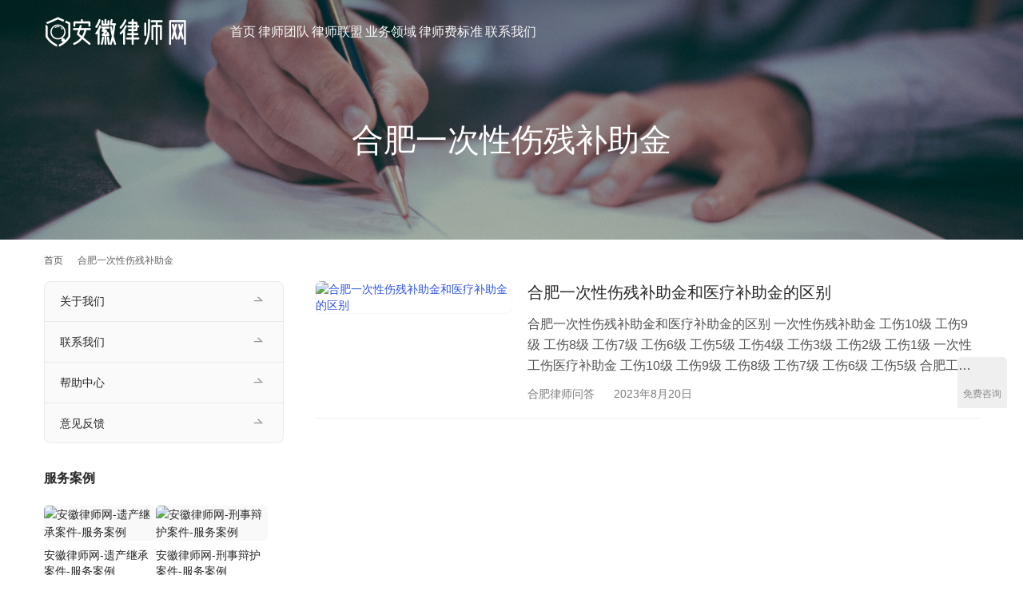

--- FILE ---
content_type: text/html; charset=UTF-8
request_url: https://www.welawcn.com/tag/hfycxscbz/
body_size: 10954
content:
<!DOCTYPE html>
<html lang="zh-Hans">
<head>
<meta charset="UTF-8">
<meta http-equiv="X-UA-Compatible" content="IE=edge,chrome=1">
<meta name="renderer" content="webkit">
<meta name="viewport" content="width=device-width,initial-scale=1,maximum-scale=5">
<meta name="format-detection" content="telephone=no">
<title>合肥一次性伤残补助金 | 安徽律师网</title>
<meta name="keywords" content="合肥一次性伤残补助金">
<meta name="description" content="合肥一次性伤残补助金">
<meta property="og:type" content="webpage">
<meta property="og:url" content="https://www.welawcn.com/tag/hfycxscbz/">
<meta property="og:site_name" content="安徽律师网">
<meta property="og:title" content="合肥一次性伤残补助金">
<meta property="og:image" content="https://www.welawcn.com/wp-content/uploads/2021/01/suoluetu.jpg">
<meta property="og:description" content="合肥一次性伤残补助金">
<meta name="applicable-device" content="pc,mobile">
<meta http-equiv="Cache-Control" content="no-transform">
<link rel="shortcut icon" href="https://www.welawcn.com/wp-content/uploads/2020/11/favicon.ico">
<!-- www.welawcn.com is managing ads with Advanced Ads 2.0.16 – https://wpadvancedads.com/ --><script id="welaw-ready">
			window.advanced_ads_ready=function(e,a){a=a||"complete";var d=function(e){return"interactive"===a?"loading"!==e:"complete"===e};d(document.readyState)?e():document.addEventListener("readystatechange",(function(a){d(a.target.readyState)&&e()}),{once:"interactive"===a})},window.advanced_ads_ready_queue=window.advanced_ads_ready_queue||[];		</script>
		<style id='wp-img-auto-sizes-contain-inline-css' type='text/css'>
img:is([sizes=auto i],[sizes^="auto," i]){contain-intrinsic-size:3000px 1500px}
/*# sourceURL=wp-img-auto-sizes-contain-inline-css */
</style>
<link rel='stylesheet' id='stylesheet-css' href='//www.welawcn.com/wp-content/uploads/wpcom/style.5.23.1.1759568062.css?ver=5.23.1' type='text/css' media='all' />
<link rel='stylesheet' id='material-icons-css' href='https://www.welawcn.com/wp-content/themes/module/themer/assets/css/material-icons.css?ver=5.23.1' type='text/css' media='all' />
<link rel='stylesheet' id='remixicon-css' href='https://www.welawcn.com/wp-content/themes/module/themer/assets/css/remixicon.css?ver=4.6.0' type='text/css' media='all' />
<link rel='stylesheet' id='font-awesome-css' href='https://www.welawcn.com/wp-content/themes/module/themer/assets/css/font-awesome.css?ver=5.23.1' type='text/css' media='all' />
<style id='wp-block-library-inline-css' type='text/css'>
:root{--wp-block-synced-color:#7a00df;--wp-block-synced-color--rgb:122,0,223;--wp-bound-block-color:var(--wp-block-synced-color);--wp-editor-canvas-background:#ddd;--wp-admin-theme-color:#007cba;--wp-admin-theme-color--rgb:0,124,186;--wp-admin-theme-color-darker-10:#006ba1;--wp-admin-theme-color-darker-10--rgb:0,107,160.5;--wp-admin-theme-color-darker-20:#005a87;--wp-admin-theme-color-darker-20--rgb:0,90,135;--wp-admin-border-width-focus:2px}@media (min-resolution:192dpi){:root{--wp-admin-border-width-focus:1.5px}}.wp-element-button{cursor:pointer}:root .has-very-light-gray-background-color{background-color:#eee}:root .has-very-dark-gray-background-color{background-color:#313131}:root .has-very-light-gray-color{color:#eee}:root .has-very-dark-gray-color{color:#313131}:root .has-vivid-green-cyan-to-vivid-cyan-blue-gradient-background{background:linear-gradient(135deg,#00d084,#0693e3)}:root .has-purple-crush-gradient-background{background:linear-gradient(135deg,#34e2e4,#4721fb 50%,#ab1dfe)}:root .has-hazy-dawn-gradient-background{background:linear-gradient(135deg,#faaca8,#dad0ec)}:root .has-subdued-olive-gradient-background{background:linear-gradient(135deg,#fafae1,#67a671)}:root .has-atomic-cream-gradient-background{background:linear-gradient(135deg,#fdd79a,#004a59)}:root .has-nightshade-gradient-background{background:linear-gradient(135deg,#330968,#31cdcf)}:root .has-midnight-gradient-background{background:linear-gradient(135deg,#020381,#2874fc)}:root{--wp--preset--font-size--normal:16px;--wp--preset--font-size--huge:42px}.has-regular-font-size{font-size:1em}.has-larger-font-size{font-size:2.625em}.has-normal-font-size{font-size:var(--wp--preset--font-size--normal)}.has-huge-font-size{font-size:var(--wp--preset--font-size--huge)}.has-text-align-center{text-align:center}.has-text-align-left{text-align:left}.has-text-align-right{text-align:right}.has-fit-text{white-space:nowrap!important}#end-resizable-editor-section{display:none}.aligncenter{clear:both}.items-justified-left{justify-content:flex-start}.items-justified-center{justify-content:center}.items-justified-right{justify-content:flex-end}.items-justified-space-between{justify-content:space-between}.screen-reader-text{border:0;clip-path:inset(50%);height:1px;margin:-1px;overflow:hidden;padding:0;position:absolute;width:1px;word-wrap:normal!important}.screen-reader-text:focus{background-color:#ddd;clip-path:none;color:#444;display:block;font-size:1em;height:auto;left:5px;line-height:normal;padding:15px 23px 14px;text-decoration:none;top:5px;width:auto;z-index:100000}html :where(.has-border-color){border-style:solid}html :where([style*=border-top-color]){border-top-style:solid}html :where([style*=border-right-color]){border-right-style:solid}html :where([style*=border-bottom-color]){border-bottom-style:solid}html :where([style*=border-left-color]){border-left-style:solid}html :where([style*=border-width]){border-style:solid}html :where([style*=border-top-width]){border-top-style:solid}html :where([style*=border-right-width]){border-right-style:solid}html :where([style*=border-bottom-width]){border-bottom-style:solid}html :where([style*=border-left-width]){border-left-style:solid}html :where(img[class*=wp-image-]){height:auto;max-width:100%}:where(figure){margin:0 0 1em}html :where(.is-position-sticky){--wp-admin--admin-bar--position-offset:var(--wp-admin--admin-bar--height,0px)}@media screen and (max-width:600px){html :where(.is-position-sticky){--wp-admin--admin-bar--position-offset:0px}}

/*# sourceURL=wp-block-library-inline-css */
</style><link rel='stylesheet' id='wc-blocks-style-css' href='https://www.welawcn.com/wp-content/plugins/woocommerce/assets/client/blocks/wc-blocks.css?ver=wc-10.4.3' type='text/css' media='all' />
<style id='global-styles-inline-css' type='text/css'>
:root{--wp--preset--aspect-ratio--square: 1;--wp--preset--aspect-ratio--4-3: 4/3;--wp--preset--aspect-ratio--3-4: 3/4;--wp--preset--aspect-ratio--3-2: 3/2;--wp--preset--aspect-ratio--2-3: 2/3;--wp--preset--aspect-ratio--16-9: 16/9;--wp--preset--aspect-ratio--9-16: 9/16;--wp--preset--color--black: #000000;--wp--preset--color--cyan-bluish-gray: #abb8c3;--wp--preset--color--white: #ffffff;--wp--preset--color--pale-pink: #f78da7;--wp--preset--color--vivid-red: #cf2e2e;--wp--preset--color--luminous-vivid-orange: #ff6900;--wp--preset--color--luminous-vivid-amber: #fcb900;--wp--preset--color--light-green-cyan: #7bdcb5;--wp--preset--color--vivid-green-cyan: #00d084;--wp--preset--color--pale-cyan-blue: #8ed1fc;--wp--preset--color--vivid-cyan-blue: #0693e3;--wp--preset--color--vivid-purple: #9b51e0;--wp--preset--gradient--vivid-cyan-blue-to-vivid-purple: linear-gradient(135deg,rgb(6,147,227) 0%,rgb(155,81,224) 100%);--wp--preset--gradient--light-green-cyan-to-vivid-green-cyan: linear-gradient(135deg,rgb(122,220,180) 0%,rgb(0,208,130) 100%);--wp--preset--gradient--luminous-vivid-amber-to-luminous-vivid-orange: linear-gradient(135deg,rgb(252,185,0) 0%,rgb(255,105,0) 100%);--wp--preset--gradient--luminous-vivid-orange-to-vivid-red: linear-gradient(135deg,rgb(255,105,0) 0%,rgb(207,46,46) 100%);--wp--preset--gradient--very-light-gray-to-cyan-bluish-gray: linear-gradient(135deg,rgb(238,238,238) 0%,rgb(169,184,195) 100%);--wp--preset--gradient--cool-to-warm-spectrum: linear-gradient(135deg,rgb(74,234,220) 0%,rgb(151,120,209) 20%,rgb(207,42,186) 40%,rgb(238,44,130) 60%,rgb(251,105,98) 80%,rgb(254,248,76) 100%);--wp--preset--gradient--blush-light-purple: linear-gradient(135deg,rgb(255,206,236) 0%,rgb(152,150,240) 100%);--wp--preset--gradient--blush-bordeaux: linear-gradient(135deg,rgb(254,205,165) 0%,rgb(254,45,45) 50%,rgb(107,0,62) 100%);--wp--preset--gradient--luminous-dusk: linear-gradient(135deg,rgb(255,203,112) 0%,rgb(199,81,192) 50%,rgb(65,88,208) 100%);--wp--preset--gradient--pale-ocean: linear-gradient(135deg,rgb(255,245,203) 0%,rgb(182,227,212) 50%,rgb(51,167,181) 100%);--wp--preset--gradient--electric-grass: linear-gradient(135deg,rgb(202,248,128) 0%,rgb(113,206,126) 100%);--wp--preset--gradient--midnight: linear-gradient(135deg,rgb(2,3,129) 0%,rgb(40,116,252) 100%);--wp--preset--font-size--small: 13px;--wp--preset--font-size--medium: 20px;--wp--preset--font-size--large: 36px;--wp--preset--font-size--x-large: 42px;--wp--preset--spacing--20: 0.44rem;--wp--preset--spacing--30: 0.67rem;--wp--preset--spacing--40: 1rem;--wp--preset--spacing--50: 1.5rem;--wp--preset--spacing--60: 2.25rem;--wp--preset--spacing--70: 3.38rem;--wp--preset--spacing--80: 5.06rem;--wp--preset--shadow--natural: 6px 6px 9px rgba(0, 0, 0, 0.2);--wp--preset--shadow--deep: 12px 12px 50px rgba(0, 0, 0, 0.4);--wp--preset--shadow--sharp: 6px 6px 0px rgba(0, 0, 0, 0.2);--wp--preset--shadow--outlined: 6px 6px 0px -3px rgb(255, 255, 255), 6px 6px rgb(0, 0, 0);--wp--preset--shadow--crisp: 6px 6px 0px rgb(0, 0, 0);}:where(.is-layout-flex){gap: 0.5em;}:where(.is-layout-grid){gap: 0.5em;}body .is-layout-flex{display: flex;}.is-layout-flex{flex-wrap: wrap;align-items: center;}.is-layout-flex > :is(*, div){margin: 0;}body .is-layout-grid{display: grid;}.is-layout-grid > :is(*, div){margin: 0;}:where(.wp-block-columns.is-layout-flex){gap: 2em;}:where(.wp-block-columns.is-layout-grid){gap: 2em;}:where(.wp-block-post-template.is-layout-flex){gap: 1.25em;}:where(.wp-block-post-template.is-layout-grid){gap: 1.25em;}.has-black-color{color: var(--wp--preset--color--black) !important;}.has-cyan-bluish-gray-color{color: var(--wp--preset--color--cyan-bluish-gray) !important;}.has-white-color{color: var(--wp--preset--color--white) !important;}.has-pale-pink-color{color: var(--wp--preset--color--pale-pink) !important;}.has-vivid-red-color{color: var(--wp--preset--color--vivid-red) !important;}.has-luminous-vivid-orange-color{color: var(--wp--preset--color--luminous-vivid-orange) !important;}.has-luminous-vivid-amber-color{color: var(--wp--preset--color--luminous-vivid-amber) !important;}.has-light-green-cyan-color{color: var(--wp--preset--color--light-green-cyan) !important;}.has-vivid-green-cyan-color{color: var(--wp--preset--color--vivid-green-cyan) !important;}.has-pale-cyan-blue-color{color: var(--wp--preset--color--pale-cyan-blue) !important;}.has-vivid-cyan-blue-color{color: var(--wp--preset--color--vivid-cyan-blue) !important;}.has-vivid-purple-color{color: var(--wp--preset--color--vivid-purple) !important;}.has-black-background-color{background-color: var(--wp--preset--color--black) !important;}.has-cyan-bluish-gray-background-color{background-color: var(--wp--preset--color--cyan-bluish-gray) !important;}.has-white-background-color{background-color: var(--wp--preset--color--white) !important;}.has-pale-pink-background-color{background-color: var(--wp--preset--color--pale-pink) !important;}.has-vivid-red-background-color{background-color: var(--wp--preset--color--vivid-red) !important;}.has-luminous-vivid-orange-background-color{background-color: var(--wp--preset--color--luminous-vivid-orange) !important;}.has-luminous-vivid-amber-background-color{background-color: var(--wp--preset--color--luminous-vivid-amber) !important;}.has-light-green-cyan-background-color{background-color: var(--wp--preset--color--light-green-cyan) !important;}.has-vivid-green-cyan-background-color{background-color: var(--wp--preset--color--vivid-green-cyan) !important;}.has-pale-cyan-blue-background-color{background-color: var(--wp--preset--color--pale-cyan-blue) !important;}.has-vivid-cyan-blue-background-color{background-color: var(--wp--preset--color--vivid-cyan-blue) !important;}.has-vivid-purple-background-color{background-color: var(--wp--preset--color--vivid-purple) !important;}.has-black-border-color{border-color: var(--wp--preset--color--black) !important;}.has-cyan-bluish-gray-border-color{border-color: var(--wp--preset--color--cyan-bluish-gray) !important;}.has-white-border-color{border-color: var(--wp--preset--color--white) !important;}.has-pale-pink-border-color{border-color: var(--wp--preset--color--pale-pink) !important;}.has-vivid-red-border-color{border-color: var(--wp--preset--color--vivid-red) !important;}.has-luminous-vivid-orange-border-color{border-color: var(--wp--preset--color--luminous-vivid-orange) !important;}.has-luminous-vivid-amber-border-color{border-color: var(--wp--preset--color--luminous-vivid-amber) !important;}.has-light-green-cyan-border-color{border-color: var(--wp--preset--color--light-green-cyan) !important;}.has-vivid-green-cyan-border-color{border-color: var(--wp--preset--color--vivid-green-cyan) !important;}.has-pale-cyan-blue-border-color{border-color: var(--wp--preset--color--pale-cyan-blue) !important;}.has-vivid-cyan-blue-border-color{border-color: var(--wp--preset--color--vivid-cyan-blue) !important;}.has-vivid-purple-border-color{border-color: var(--wp--preset--color--vivid-purple) !important;}.has-vivid-cyan-blue-to-vivid-purple-gradient-background{background: var(--wp--preset--gradient--vivid-cyan-blue-to-vivid-purple) !important;}.has-light-green-cyan-to-vivid-green-cyan-gradient-background{background: var(--wp--preset--gradient--light-green-cyan-to-vivid-green-cyan) !important;}.has-luminous-vivid-amber-to-luminous-vivid-orange-gradient-background{background: var(--wp--preset--gradient--luminous-vivid-amber-to-luminous-vivid-orange) !important;}.has-luminous-vivid-orange-to-vivid-red-gradient-background{background: var(--wp--preset--gradient--luminous-vivid-orange-to-vivid-red) !important;}.has-very-light-gray-to-cyan-bluish-gray-gradient-background{background: var(--wp--preset--gradient--very-light-gray-to-cyan-bluish-gray) !important;}.has-cool-to-warm-spectrum-gradient-background{background: var(--wp--preset--gradient--cool-to-warm-spectrum) !important;}.has-blush-light-purple-gradient-background{background: var(--wp--preset--gradient--blush-light-purple) !important;}.has-blush-bordeaux-gradient-background{background: var(--wp--preset--gradient--blush-bordeaux) !important;}.has-luminous-dusk-gradient-background{background: var(--wp--preset--gradient--luminous-dusk) !important;}.has-pale-ocean-gradient-background{background: var(--wp--preset--gradient--pale-ocean) !important;}.has-electric-grass-gradient-background{background: var(--wp--preset--gradient--electric-grass) !important;}.has-midnight-gradient-background{background: var(--wp--preset--gradient--midnight) !important;}.has-small-font-size{font-size: var(--wp--preset--font-size--small) !important;}.has-medium-font-size{font-size: var(--wp--preset--font-size--medium) !important;}.has-large-font-size{font-size: var(--wp--preset--font-size--large) !important;}.has-x-large-font-size{font-size: var(--wp--preset--font-size--x-large) !important;}
/*# sourceURL=global-styles-inline-css */
</style>

<style id='classic-theme-styles-inline-css' type='text/css'>
/*! This file is auto-generated */
.wp-block-button__link{color:#fff;background-color:#32373c;border-radius:9999px;box-shadow:none;text-decoration:none;padding:calc(.667em + 2px) calc(1.333em + 2px);font-size:1.125em}.wp-block-file__button{background:#32373c;color:#fff;text-decoration:none}
/*# sourceURL=/wp-includes/css/classic-themes.min.css */
</style>
<link rel='stylesheet' id='woocommerce-smallscreen-css' href='https://www.welawcn.com/wp-content/themes/module/css/woocommerce-smallscreen.css?ver=10.4.3' type='text/css' media='only screen and (max-width: 768px)' />
<link rel='stylesheet' id='woocommerce-general-css' href='https://www.welawcn.com/wp-content/themes/module/css/woocommerce.css?ver=10.4.3' type='text/css' media='all' />
<style id='woocommerce-inline-inline-css' type='text/css'>
.woocommerce form .form-row .required { visibility: visible; }
/*# sourceURL=woocommerce-inline-inline-css */
</style>
<link rel='stylesheet' id='tablepress-default-css' href='https://www.welawcn.com/wp-content/plugins/tablepress/css/build/default.css?ver=3.2.6' type='text/css' media='all' />
<link rel='stylesheet' id='QAPress-css' href='https://www.welawcn.com/wp-content/plugins/qapress/css/style.css?ver=4.11.0' type='text/css' media='all' />
<style id='QAPress-inline-css' type='text/css'>
:root{--qa-color: #2F54EB;--qa-hover: #2F54EB;}
/*# sourceURL=QAPress-inline-css */
</style>
<script type="text/javascript" src="https://www.welawcn.com/wp-includes/js/jquery/jquery.min.js?ver=3.7.1" id="jquery-core-js"></script>
<script type="text/javascript" src="https://www.welawcn.com/wp-includes/js/jquery/jquery-migrate.min.js?ver=3.4.1" id="jquery-migrate-js"></script>
<script type="text/javascript" src="https://www.welawcn.com/wp-content/plugins/woocommerce/assets/js/jquery-blockui/jquery.blockUI.min.js?ver=2.7.0-wc.10.4.3" id="wc-jquery-blockui-js" defer="defer" data-wp-strategy="defer"></script>
<script type="text/javascript" id="wc-add-to-cart-js-extra">
/* <![CDATA[ */
var wc_add_to_cart_params = {"ajax_url":"/wp-admin/admin-ajax.php","wc_ajax_url":"/?wc-ajax=%%endpoint%%","i18n_view_cart":"\u67e5\u770b\u8d2d\u7269\u8f66","cart_url":"https://www.welawcn.com/cart/","is_cart":"","cart_redirect_after_add":"no"};
//# sourceURL=wc-add-to-cart-js-extra
/* ]]> */
</script>
<script type="text/javascript" src="https://www.welawcn.com/wp-content/plugins/woocommerce/assets/js/frontend/add-to-cart.min.js?ver=10.4.3" id="wc-add-to-cart-js" defer="defer" data-wp-strategy="defer"></script>
<script type="text/javascript" src="https://www.welawcn.com/wp-content/plugins/woocommerce/assets/js/js-cookie/js.cookie.min.js?ver=2.1.4-wc.10.4.3" id="wc-js-cookie-js" defer="defer" data-wp-strategy="defer"></script>
<script type="text/javascript" id="woocommerce-js-extra">
/* <![CDATA[ */
var woocommerce_params = {"ajax_url":"/wp-admin/admin-ajax.php","wc_ajax_url":"/?wc-ajax=%%endpoint%%","i18n_password_show":"\u663e\u793a\u5bc6\u7801","i18n_password_hide":"\u9690\u85cf\u5bc6\u7801"};
//# sourceURL=woocommerce-js-extra
/* ]]> */
</script>
<script type="text/javascript" src="https://www.welawcn.com/wp-content/plugins/woocommerce/assets/js/frontend/woocommerce.min.js?ver=10.4.3" id="woocommerce-js" defer="defer" data-wp-strategy="defer"></script>
<link rel="EditURI" type="application/rsd+xml" title="RSD" href="https://www.welawcn.com/xmlrpc.php?rsd" />
	<noscript><style>.woocommerce-product-gallery{ opacity: 1 !important; }</style></noscript>
	<link rel="icon" href="https://www.welawcn.com/wp-content/uploads/2020/11/favicon.ico" sizes="32x32" />
<link rel="icon" href="https://www.welawcn.com/wp-content/uploads/2020/11/favicon.ico" sizes="192x192" />
<link rel="apple-touch-icon" href="https://www.welawcn.com/wp-content/uploads/2020/11/favicon.ico" />
<meta name="msapplication-TileImage" content="https://www.welawcn.com/wp-content/uploads/2020/11/favicon.ico" />
<!--[if lte IE 11]><script src="https://www.welawcn.com/wp-content/themes/module/js/update.js"></script><![endif]-->
</head>
<body data-rsssl=1 class="archive tag tag-hfycxscbz tag-1377 wp-theme-module theme-module woocommerce-no-js lang-cn  header-fixed abs menu-white better-logo">
<header id="header" class="header">
    <div class="container header-wrap">
        <div class="navbar-header">
                        <div class="logo">
                <a href="https://www.welawcn.com/" rel="home"><img src="https://www.welawcn.com/wp-content/uploads/2021/03/logo.png" alt="安徽律师网"></a>
            </div>
            <button type="button" class="navbar-toggle collapsed" data-toggle="collapse" data-target=".navbar-menu">
                <span class="icon-bar icon-bar-1"></span>
                <span class="icon-bar icon-bar-2"></span>
                <span class="icon-bar icon-bar-3"></span>
            </button>
        </div>

        <nav class="collapse navbar-collapse navbar-menu mobile-style-0">
            <ul id="menu-module-6-menu" class="nav navbar-nav main-menu wpcom-adv-menu menu-hover-style-1"><li class="menu-item menu-item-has-image"><a href="/"><i class="wpcom-icon ri-home-heart-fill menu-item-icon"></i>首页</a></li>
<li class="menu-item menu-item-has-image dropdown"><a href="https://www.welawcn.com/lawyer/" class="dropdown-toggle"><i class="wpcom-icon ri-team-fill menu-item-icon"></i>律师团队</a>
<ul class="dropdown-menu menu-item-wrap menu-item-col-2">
	<li class="menu-item menu-item-has-image"><a target="_blank" href="https://www.welawcn.com/rongyu/"><i class="wpcom-icon fa fa-flag menu-item-icon"></i>律师荣誉</a></li>
	<li class="menu-item menu-item-has-image"><a target="_blank" href="https://www.welawcn.com/wenwen/"><i class="wpcom-icon fa fa-comments menu-item-icon"></i>在线咨询</a></li>
</ul>
</li>
<li class="menu-item menu-item-has-image"><a href="https://www.welawcn.com/anhui-lawyers/"><i class="wpcom-icon ri-steam-fill menu-item-icon"></i>律师联盟</a></li>
<li class="menu-item menu-item-style menu-item-style-1 menu-item-has-image dropdown"><a href="https://www.welawcn.com/list/" class="dropdown-toggle"><i class="wpcom-icon ri-auction-fill menu-item-icon"></i>业务领域</a>
<ul class="dropdown-menu menu-item-wrap menu-item-col-5">
	<li class="menu-item"><a href="https://www.welawcn.com/xb/">刑事律师</a></li>
	<li class="menu-item"><a href="https://www.welawcn.com/lh/">婚姻纠纷</a></li>
	<li class="menu-item"><a href="https://www.welawcn.com/yl/">医疗事故</a></li>
	<li class="menu-item"><a href="https://www.welawcn.com/gs/">劳动工伤</a></li>
	<li class="menu-item"><a href="https://www.welawcn.com/fg/">法律顾问</a></li>
	<li class="menu-item"><a href="https://www.welawcn.com/fs/">非诉业务</a></li>
	<li class="menu-item"><a href="https://www.welawcn.com/xz/">行政诉讼</a></li>
	<li class="menu-item"><a href="https://www.welawcn.com/zw/">债权债务</a></li>
	<li class="menu-item"><a href="https://www.welawcn.com/cq/">征地拆迁</a></li>
	<li class="menu-item"><a href="https://www.welawcn.com/js/">建设工程</a></li>
	<li class="menu-item"><a href="https://www.welawcn.com/jj/">经济合同</a></li>
	<li class="menu-item"><a href="https://www.welawcn.com/gq/">公司股权</a></li>
	<li class="menu-item"><a href="https://www.welawcn.com/zc/">知识产权</a></li>
	<li class="menu-item"><a href="https://www.welawcn.com/fc/">房产纠纷</a></li>
	<li class="menu-item"><a href="https://www.welawcn.com/yc/">遗产继承</a></li>
</ul>
</li>
<li class="menu-item menu-item-has-image"><a href="https://www.welawcn.com/lvshifei/"><i class="wpcom-icon ri-money-cny-box-fill menu-item-icon"></i>律师费标准</a></li>
<li class="menu-item menu-item-has-image dropdown"><a href="https://www.welawcn.com/contact/" class="dropdown-toggle"><i class="wpcom-icon ri-phone-fill menu-item-icon"></i>联系我们</a>
<ul class="dropdown-menu menu-item-wrap">
	<li class="menu-item"><a href="https://www.welawcn.com/about/">关于我们</a></li>
</ul>
</li>
</ul><!-- /.navbar-collapse -->

            <div class="navbar-action">
                                    <div class="search-index">
                        <a class="search-icon" href="javascript:;" aria-label="搜索"><i class="wpcom-icon wi"><svg aria-hidden="true"><use xlink:href="#wi-search"></use></svg></i></a>
                        <form class="search-form" action="https://www.welawcn.com/" method="get" role="search">
    <input type="text" class="keyword" name="s" maxlength="100" placeholder="输入关键词搜索..." value="">
    <button type="submit" class="submit" aria-label="Search"><i class="wpcom-icon wi"><svg aria-hidden="true"><use xlink:href="#wi-search"></use></svg></i></button>
</form>                    </div><!-- /.search-index -->
                                
                            </div>
        </nav>
    </div><!-- /.container -->
</header>
<div id="wrap">
<div class="banner banner-style-2">
    <img class="banner-img" src="https://www.welawcn.com/wp-content/uploads/2021/04/2021042213495049.jpg" alt="banner">
            <div class="banner-content">
            <div class="container">
                <h1 class="banner-title">合肥一次性伤残补助金</h1>                            </div>
        </div>
    </div>
    <div class="container wrap">
        <ol class="breadcrumb" vocab="https://schema.org/" typeof="BreadcrumbList"><li class="home" property="itemListElement" typeof="ListItem"><a href="https://www.welawcn.com" property="item" typeof="WebPage"><span property="name" class="hide">安徽律师网</span>首页</a><meta property="position" content="1"></li><li class="active" property="itemListElement" typeof="ListItem"><i class="wpcom-icon wi"><svg aria-hidden="true"><use xlink:href="#wi-arrow-right-3"></use></svg></i><a href="https://www.welawcn.com/tag/hfycxscbz/" property="item" typeof="WebPage"><span property="name">合肥一次性伤残补助金</span></a><meta property="position" content="2"></li></ol>        <main class="main">
                                        <ul class="post-loop post-loop-default cols-1">
                                            <li class="post-item">
            <div class="item-img">
            <a href="https://www.welawcn.com/hefeilaw/38113.html" title="合肥一次性伤残补助金和医疗补助金的区别" target="_blank" rel="bookmark">
                <img width="480" height="320" src="https://www.welawcn.com/wp-content/themes/module/themer/assets/images/lazy.png" class="attachment-default size-default wp-post-image j-lazy" alt="合肥一次性伤残补助金和医疗补助金的区别" decoding="async" data-original="https://www.welawcn.com/wp-content/uploads/2022/06/2022061206121433-480x320.jpg" />            </a>
        </div>
        <div class="item-content">
        <h2 class="item-title">
            <a href="https://www.welawcn.com/hefeilaw/38113.html" target="_blank" rel="bookmark">
                合肥一次性伤残补助金和医疗补助金的区别            </a>
        </h2>
        <div class="item-excerpt">
            <p>合肥一次性伤残补助金和医疗补助金的区别 一次性伤残补助金 工伤10级 工伤9级 工伤8级 工伤7级 工伤6级 工伤5级 工伤4级 工伤3级 工伤2级 工伤1级 一次性工伤医疗补助金 工伤10级 工伤9级 工伤8级 工伤7级 工伤6级 工伤5级 合肥工伤1-10级列表</p>
        </div>
        <div class="item-meta">
            <a href="https://www.welawcn.com/hefeilaw/" rel="category tag">合肥律师问答</a>            <span class="item-meta-li date">2023年8月20日</span>
        </div>
    </div>
</li>                                    </ul>
                                    </main>
            <aside class="sidebar sidebar-on-left">
        <div class="widget widget_nav_menu"><div class="menu-%e5%85%b3%e4%ba%8e-container"><ul id="menu-%e5%85%b3%e4%ba%8e" class="menu menu-hover-style-1"><li id="menu-item-703" class="menu-item menu-item-703"><a href="https://www.welawcn.com/about/">关于我们</a></li>
<li id="menu-item-704" class="menu-item menu-item-704"><a href="https://www.welawcn.com/contact/">联系我们</a></li>
<li id="menu-item-1499" class="menu-item menu-item-1499"><a href="https://www.welawcn.com/help/">帮助中心</a></li>
<li id="menu-item-1505" class="menu-item menu-item-1505"><a href="https://www.welawcn.com/feedback/">意见反馈</a></li>
</ul></div></div><div class="widget widget_lastest_products"><h3 class="widget-title"><span>服务案例</span></h3>                <ul class="p-list row">
                                            <li class="col-xs-12 col-md-12 p-item">
                            <div class="p-item-wrap">
                                <a class="thumb" href="https://www.welawcn.com/case/11284.html">
                                    <img width="480" height="320" src="https://www.welawcn.com/wp-content/themes/module/themer/assets/images/lazy.png" class="attachment-post-thumbnail size-post-thumbnail wp-post-image j-lazy" alt="安徽律师网-遗产继承案件-服务案例" decoding="async" data-original="https://www.welawcn.com/wp-content/uploads/2016/12/cowomen-1483244-unsplash-480x320.jpg" />                                </a>
                                <h4 class="title">
                                    <a href="https://www.welawcn.com/case/11284.html" title="安徽律师网-遗产继承案件-服务案例">
                                        安徽律师网-遗产继承案件-服务案例                                    </a>
                                </h4>
                            </div>
                        </li>
                                            <li class="col-xs-12 col-md-12 p-item">
                            <div class="p-item-wrap">
                                <a class="thumb" href="https://www.welawcn.com/case/596.html">
                                    <img width="480" height="320" src="https://www.welawcn.com/wp-content/themes/module/themer/assets/images/lazy.png" class="attachment-post-thumbnail size-post-thumbnail wp-post-image j-lazy" alt="安徽律师网-刑事辩护案件-服务案例" decoding="async" data-original="https://www.welawcn.com/wp-content/uploads/2016/12/cowomen-1483244-unsplash-480x320.jpg" />                                </a>
                                <h4 class="title">
                                    <a href="https://www.welawcn.com/case/596.html" title="安徽律师网-刑事辩护案件-服务案例">
                                        安徽律师网-刑事辩护案件-服务案例                                    </a>
                                </h4>
                            </div>
                        </li>
                                            <li class="col-xs-12 col-md-12 p-item">
                            <div class="p-item-wrap">
                                <a class="thumb" href="https://www.welawcn.com/case/595.html">
                                    <img width="480" height="320" src="https://www.welawcn.com/wp-content/themes/module/themer/assets/images/lazy.png" class="attachment-post-thumbnail size-post-thumbnail wp-post-image j-lazy" alt="安徽律师网-婚姻纠纷案件-服务案例" decoding="async" data-original="https://www.welawcn.com/wp-content/uploads/2016/12/marek-levak-1591308-unsplash-480x320.jpg" />                                </a>
                                <h4 class="title">
                                    <a href="https://www.welawcn.com/case/595.html" title="安徽律师网-婚姻纠纷案件-服务案例">
                                        安徽律师网-婚姻纠纷案件-服务案例                                    </a>
                                </h4>
                            </div>
                        </li>
                                            <li class="col-xs-12 col-md-12 p-item">
                            <div class="p-item-wrap">
                                <a class="thumb" href="https://www.welawcn.com/case/83.html">
                                    <img width="480" height="320" src="https://www.welawcn.com/wp-content/themes/module/themer/assets/images/lazy.png" class="attachment-post-thumbnail size-post-thumbnail wp-post-image j-lazy" alt="安徽律师网-医疗事故案件-服务案例" decoding="async" data-original="https://www.welawcn.com/wp-content/uploads/2016/12/andrew-neel-609842-unsplash-480x320.jpg" />                                </a>
                                <h4 class="title">
                                    <a href="https://www.welawcn.com/case/83.html" title="安徽律师网-医疗事故案件-服务案例">
                                        安徽律师网-医疗事故案件-服务案例                                    </a>
                                </h4>
                            </div>
                        </li>
                                            <li class="col-xs-12 col-md-12 p-item">
                            <div class="p-item-wrap">
                                <a class="thumb" href="https://www.welawcn.com/case/594.html">
                                    <img width="480" height="320" src="https://www.welawcn.com/wp-content/themes/module/themer/assets/images/lazy.png" class="attachment-post-thumbnail size-post-thumbnail wp-post-image j-lazy" alt="安徽律师网-劳动工伤案件-服务案例" decoding="async" data-original="https://www.welawcn.com/wp-content/uploads/2016/12/jonathan-francisca-1490967-unsplash-480x320.jpg" />                                </a>
                                <h4 class="title">
                                    <a href="https://www.welawcn.com/case/594.html" title="安徽律师网-劳动工伤案件-服务案例">
                                        安徽律师网-劳动工伤案件-服务案例                                    </a>
                                </h4>
                            </div>
                        </li>
                                            <li class="col-xs-12 col-md-12 p-item">
                            <div class="p-item-wrap">
                                <a class="thumb" href="https://www.welawcn.com/case/593.html">
                                    <img width="480" height="320" src="https://www.welawcn.com/wp-content/themes/module/themer/assets/images/lazy.png" class="attachment-post-thumbnail size-post-thumbnail wp-post-image j-lazy" alt="安徽律师网-法律顾问案件-服务案例" decoding="async" data-original="https://www.welawcn.com/wp-content/uploads/2016/12/austin-distel-1517505-unsplash-480x320.jpg" />                                </a>
                                <h4 class="title">
                                    <a href="https://www.welawcn.com/case/593.html" title="安徽律师网-法律顾问案件-服务案例">
                                        安徽律师网-法律顾问案件-服务案例                                    </a>
                                </h4>
                            </div>
                        </li>
                                    </ul>
            </div><div class="widget widget_lastest_news"><h3 class="widget-title"><span>最新法律问答</span></h3>                <ul class="orderby-rand">
                                            <li><a href="https://www.welawcn.com/wenda/5514.html" title="合肥包河区法院知名律师有哪些">合肥包河区法院知名律师有哪些</a></li>
                                            <li><a href="https://www.welawcn.com/wenda/162.html" title="合肥打官司厉害的律师">合肥打官司厉害的律师</a></li>
                                            <li><a href="https://www.welawcn.com/wenda/2410.html" title="合肥滨湖刑事律师事务所在哪？">合肥滨湖刑事律师事务所在哪？</a></li>
                                            <li><a href="https://www.welawcn.com/wenda/8265.html" title="合肥律师法律咨询费用多少">合肥律师法律咨询费用多少</a></li>
                                            <li><a href="https://www.welawcn.com/wenda/108.html" title="打医疗官司的律师费用需要多少？">打医疗官司的律师费用需要多少？</a></li>
                                            <li><a href="https://www.welawcn.com/wenda/18309.html" title="肥东县法律咨询律师费用多少">肥东县法律咨询律师费用多少</a></li>
                                    </ul>
            </div>    </aside>
    </div>
</div>
<footer class="footer width-footer-bar">
    <div class="container">
                    <div class="footer-widget row hidden-xs">
                <div id="nav_menu-5" class="col-md-4 col-sm-8 hidden-xs widget widget_nav_menu"><h3 class="widget-title">热门咨询分类</h3><div class="menu-hotlist-container"><ul id="menu-hotlist" class="menu menu-hover-style-1"><li id="menu-item-769" class="menu-item menu-item-769"><a href="https://www.welawcn.com/xb/">刑事辩护</a></li>
<li id="menu-item-770" class="menu-item menu-item-770"><a href="https://www.welawcn.com/js/">建设工程</a></li>
<li id="menu-item-771" class="menu-item menu-item-771"><a href="https://www.welawcn.com/cq/">征地拆迁</a></li>
<li id="menu-item-772" class="menu-item menu-item-772"><a href="https://www.welawcn.com/lh/">婚姻纠纷</a></li>
<li id="menu-item-773" class="menu-item menu-item-773"><a href="https://www.welawcn.com/fc/">房产纠纷</a></li>
<li id="menu-item-774" class="menu-item menu-item-774"><a href="https://www.welawcn.com/zc/">知识产权</a></li>
<li id="menu-item-783" class="menu-item menu-item-783"><a href="https://www.welawcn.com/list/">查看更多</a></li>
</ul></div></div><div id="nav_menu-3" class="col-md-4 col-sm-8 hidden-xs widget widget_nav_menu"><h3 class="widget-title">律师联盟</h3><div class="menu-%e5%be%8b%e5%b8%88%e8%81%94%e7%9b%9f-container"><ul id="menu-%e5%be%8b%e5%b8%88%e8%81%94%e7%9b%9f" class="menu menu-hover-style-1"><li id="menu-item-706" class="menu-item menu-item-706"><a href="https://www.welawcn.com/bengbu/">蚌埠律师</a></li>
<li id="menu-item-708" class="menu-item menu-item-708"><a href="https://www.welawcn.com/wuhu/">芜湖律师</a></li>
<li id="menu-item-709" class="menu-item menu-item-709"><a href="https://www.welawcn.com/huangshan/">黄山律师</a></li>
<li id="menu-item-710" class="menu-item menu-item-710"><a href="https://www.welawcn.com/maanshan/">马鞍山律师</a></li>
<li id="menu-item-711" class="menu-item menu-item-711"><a href="https://www.welawcn.com/xuancheng/">宣城律师</a></li>
<li id="menu-item-712" class="menu-item menu-item-712"><a href="https://www.welawcn.com/anqing/">安庆律师</a></li>
<li id="menu-item-714" class="menu-item menu-item-714"><a href="https://www.welawcn.com/fuyang/">阜阳律师</a></li>
</ul></div></div><div id="nav_menu-2" class="col-md-4 col-sm-8 hidden-xs widget widget_nav_menu"><h3 class="widget-title">关于我们</h3><div class="menu-%e5%85%b3%e4%ba%8e-container"><ul id="menu-%e5%85%b3%e4%ba%8e-1" class="menu menu-hover-style-1"><li class="menu-item menu-item-703"><a href="https://www.welawcn.com/about/">关于我们</a></li>
<li class="menu-item menu-item-704"><a href="https://www.welawcn.com/contact/">联系我们</a></li>
<li class="menu-item menu-item-1499"><a href="https://www.welawcn.com/help/">帮助中心</a></li>
<li class="menu-item menu-item-1505"><a href="https://www.welawcn.com/feedback/">意见反馈</a></li>
</ul></div></div><div id="nav_menu-6" class="col-md-4 col-sm-8 hidden-xs widget widget_nav_menu"><h3 class="widget-title">律师服务</h3><div class="menu-lawservive-container"><ul id="menu-lawservive" class="menu menu-hover-style-1"><li id="menu-item-779" class="menu-item menu-item-779"><a href="https://www.welawcn.com/join/">我要入驻</a></li>
<li id="menu-item-2696" class="menu-item menu-item-2696"><a href="https://www.welawcn.com/anhui-lawyers/">律师联盟</a></li>
</ul></div></div>                                    <div class="col-md-6 col-md-offset-2 col-sm-16 col-xs-24 widget widget_contact">
                        <h3 class="widget-title">24小时咨询热线</h3>
                        <div class="widget-contact-wrap">
                            <div class="widget-contact-tel">188-5608-8423</div>
                            <div class="widget-contact-time">客服服务时段：周一至周五，8:30 - 22:30，节假日休息</div>
                                                            <a class="contact-btn" href="https://tb.53kf.com/code/client/10143890/1" target="_blank" rel="nofollow">
                                    咨询在线律师                                </a>
                                                        <div class="widget-contact-sns">
                                                                        <a class="sns-wx" href="javascript:;">
                                            <i class="wpcom-icon fa fa-weixin sns-icon"></i>                                            <span style="background-image:url(https://www.welawcn.com/wp-content/uploads/2021/07/hualing-weixin.jpg);"></span>                                        </a>
                                                                </div>
                        </div>
                    </div>
                            </div>
                        <div class="copyright">
                        <p>Copyright © 2018-2021 安徽律师网（律荐®） 版权所有 <a href="https://beian.miit.gov.cn/" target="_blank" rel="nofollow noopener noreferrer">皖ICP备16014031号-6</a></p>
        </div>
    </div>
</footer>
            <div class="action action-style-1 action-color-0 action-pos-0" style="bottom:20%;">
                                                <a class="action-item" href="https://tb.53kf.com/code/client/10143890/1" target="_blank">
                                    <i class="wpcom-icon fa fa-comments action-item-icon"></i>                                    <span>免费咨询</span>                                </a>
                                                                                        <div class="action-item gotop j-top">
                        <i class="wpcom-icon wi action-item-icon"><svg aria-hidden="true"><use xlink:href="#wi-arrow-up-2"></use></svg></i>                        <span>返回顶部</span>                    </div>
                            </div>
                    <div class="footer-bar">
                                    <div class="fb-item" style="background-color: #FF6600;">
                                                    <a href="https://www.welawcn.com/lawyer/" target="_blank" style="color: #FFFFFF;">
                                <i class="wpcom-icon fa fa-balance-scale fb-item-icon"></i>                                <span>律师团队</span>
                            </a>
                                            </div>
                                    <div class="fb-item" style="background-color: #0052D9;">
                                                    <a href="javascript:;" class="j-footer-bar-copy"  style="color: #FFFFFF;">
                                <script class="j-copy-text" type="text/tpl">18856088423</script>
                                                                <i class="wpcom-icon ri-wechat-fill fb-item-icon"></i>                                <span>律师微信</span>
                            </a>
                                            </div>
                                    <div class="fb-item" style="background-color: #FF6600;">
                                                    <a href="tel:18856088423" style="color: #FFFFFF;">
                                <i class="wpcom-icon fa fa-phone fb-item-icon"></i>                                <span>免费电话</span>
                            </a>
                                            </div>
                                    <div class="fb-item" style="background-color: #0052D9;">
                                                    <a href="https://tb.53kf.com/code/client/10143890/1" target="_blank" rel="nofollow" style="color: #FFFFFF;">
                                <i class="wpcom-icon fa fa-comments fb-item-icon"></i>                                <span>在线咨询</span>
                            </a>
                                            </div>
                            </div>
        <script type="speculationrules">
{"prefetch":[{"source":"document","where":{"and":[{"href_matches":"/*"},{"not":{"href_matches":["/wp-*.php","/wp-admin/*","/wp-content/uploads/*","/wp-content/*","/wp-content/plugins/*","/wp-content/themes/module/*","/*\\?(.+)"]}},{"not":{"selector_matches":"a[rel~=\"nofollow\"]"}},{"not":{"selector_matches":".no-prefetch, .no-prefetch a"}}]},"eagerness":"conservative"}]}
</script>
	<script type='text/javascript'>
		(function () {
			var c = document.body.className;
			c = c.replace(/woocommerce-no-js/, 'woocommerce-js');
			document.body.className = c;
		})();
	</script>
	<script type="text/javascript" id="main-js-extra">
/* <![CDATA[ */
var _wpcom_js = {"webp":"","ajaxurl":"https://www.welawcn.com/wp-admin/admin-ajax.php","theme_url":"https://www.welawcn.com/wp-content/themes/module","slide_speed":"5000","is_admin":"0","lang":"zh_CN","js_lang":{"share_to":"\u5206\u4eab\u5230:","copy_done":"\u590d\u5236\u6210\u529f\uff01","copy_fail":"\u6d4f\u89c8\u5668\u6682\u4e0d\u652f\u6301\u62f7\u8d1d\u529f\u80fd","confirm":"\u786e\u5b9a","qrcode":"\u4e8c\u7ef4\u7801"},"menu_style":"0","fixed_sidebar":""};
//# sourceURL=main-js-extra
/* ]]> */
</script>
<script type="text/javascript" src="https://www.welawcn.com/wp-content/themes/module/js/main.js?ver=5.23.1" id="main-js"></script>
<script type="text/javascript" src="https://www.welawcn.com/wp-content/themes/module/themer/assets/js/icons-2.8.9.js?ver=2.8.9" id="wpcom-icons-js"></script>
<script type="text/javascript" src="https://www.welawcn.com/wp-content/plugins/advanced-ads/admin/assets/js/advertisement.js?ver=2.0.16" id="advanced-ads-find-adblocker-js"></script>
<script type="text/javascript" src="https://www.welawcn.com/wp-content/plugins/woocommerce/assets/js/sourcebuster/sourcebuster.min.js?ver=10.4.3" id="sourcebuster-js-js"></script>
<script type="text/javascript" id="wc-order-attribution-js-extra">
/* <![CDATA[ */
var wc_order_attribution = {"params":{"lifetime":1.0000000000000001e-5,"session":30,"base64":false,"ajaxurl":"https://www.welawcn.com/wp-admin/admin-ajax.php","prefix":"wc_order_attribution_","allowTracking":true},"fields":{"source_type":"current.typ","referrer":"current_add.rf","utm_campaign":"current.cmp","utm_source":"current.src","utm_medium":"current.mdm","utm_content":"current.cnt","utm_id":"current.id","utm_term":"current.trm","utm_source_platform":"current.plt","utm_creative_format":"current.fmt","utm_marketing_tactic":"current.tct","session_entry":"current_add.ep","session_start_time":"current_add.fd","session_pages":"session.pgs","session_count":"udata.vst","user_agent":"udata.uag"}};
//# sourceURL=wc-order-attribution-js-extra
/* ]]> */
</script>
<script type="text/javascript" src="https://www.welawcn.com/wp-content/plugins/woocommerce/assets/js/frontend/order-attribution.min.js?ver=10.4.3" id="wc-order-attribution-js"></script>
<script type="text/javascript" id="QAPress-js-js-extra">
/* <![CDATA[ */
var QAPress_js = {"ajaxurl":"https://www.welawcn.com/wp-admin/admin-ajax.php","ajaxloading":"https://www.welawcn.com/wp-content/plugins/qapress/images/loading.gif","max_upload_size":"2097152","compress_img_size":"1920","lang":{"delete":"\u5220\u9664","nocomment":"\u6682\u65e0\u56de\u590d","nocomment2":"\u6682\u65e0\u8bc4\u8bba","addcomment":"\u6211\u6765\u56de\u590d","submit":"\u53d1\u5e03","loading":"\u6b63\u5728\u52a0\u8f7d...","error1":"\u53c2\u6570\u9519\u8bef\uff0c\u8bf7\u91cd\u8bd5","error2":"\u8bf7\u6c42\u5931\u8d25\uff0c\u8bf7\u7a0d\u540e\u518d\u8bd5\uff01","confirm":"\u5220\u9664\u64cd\u4f5c\u65e0\u6cd5\u6062\u590d\uff0c\u5e76\u5c06\u540c\u65f6\u5220\u9664\u5f53\u524d\u56de\u590d\u7684\u8bc4\u8bba\u4fe1\u606f\uff0c\u60a8\u786e\u5b9a\u8981\u5220\u9664\u5417\uff1f","confirm2":"\u5220\u9664\u64cd\u4f5c\u65e0\u6cd5\u6062\u590d\uff0c\u60a8\u786e\u5b9a\u8981\u5220\u9664\u5417\uff1f","confirm3":"\u5220\u9664\u64cd\u4f5c\u65e0\u6cd5\u6062\u590d\uff0c\u5e76\u5c06\u540c\u65f6\u5220\u9664\u5f53\u524d\u95ee\u9898\u7684\u56de\u590d\u8bc4\u8bba\u4fe1\u606f\uff0c\u60a8\u786e\u5b9a\u8981\u5220\u9664\u5417\uff1f","deleting":"\u6b63\u5728\u5220\u9664...","success":"\u64cd\u4f5c\u6210\u529f\uff01","denied":"\u65e0\u64cd\u4f5c\u6743\u9650\uff01","error3":"\u64cd\u4f5c\u5f02\u5e38\uff0c\u8bf7\u7a0d\u540e\u518d\u8bd5\uff01","empty":"\u5185\u5bb9\u4e0d\u80fd\u4e3a\u7a7a","submitting":"\u6b63\u5728\u63d0\u4ea4...","success2":"\u63d0\u4ea4\u6210\u529f\uff01","ncomment":"0\u6761\u8bc4\u8bba","login":"\u62b1\u6b49\uff0c\u60a8\u9700\u8981\u767b\u5f55\u624d\u80fd\u8fdb\u884c\u56de\u590d","error4":"\u63d0\u4ea4\u5931\u8d25\uff0c\u8bf7\u7a0d\u540e\u518d\u8bd5\uff01","need_title":"\u8bf7\u8f93\u5165\u6807\u9898","need_cat":"\u8bf7\u9009\u62e9\u5206\u7c7b","need_content":"\u8bf7\u8f93\u5165\u5185\u5bb9","success3":"\u66f4\u65b0\u6210\u529f\uff01","success4":"\u53d1\u5e03\u6210\u529f\uff01","need_all":"\u6807\u9898\u3001\u5206\u7c7b\u548c\u5185\u5bb9\u4e0d\u80fd\u4e3a\u7a7a","length":"\u5185\u5bb9\u957f\u5ea6\u4e0d\u80fd\u5c11\u4e8e10\u4e2a\u5b57\u7b26","load_done":"\u56de\u590d\u5df2\u7ecf\u5168\u90e8\u52a0\u8f7d","load_fail":"\u52a0\u8f7d\u5931\u8d25\uff0c\u8bf7\u7a0d\u540e\u518d\u8bd5\uff01","load_more":"\u70b9\u51fb\u52a0\u8f7d\u66f4\u591a","approve":"\u786e\u5b9a\u8981\u5c06\u5f53\u524d\u95ee\u9898\u8bbe\u7f6e\u4e3a\u5ba1\u6838\u901a\u8fc7\u5417\uff1f","end":"\u5df2\u7ecf\u5230\u5e95\u4e86","upload_fail":"\u56fe\u7247\u4e0a\u4f20\u51fa\u9519\uff0c\u8bf7\u7a0d\u540e\u518d\u8bd5\uff01","file_types":"\u4ec5\u652f\u6301\u4e0a\u4f20jpg\u3001png\u3001gif\u683c\u5f0f\u7684\u56fe\u7247\u6587\u4ef6","file_size":"\u56fe\u7247\u5927\u5c0f\u4e0d\u80fd\u8d85\u8fc72M","uploading":"\u6b63\u5728\u4e0a\u4f20...","upload":"\u63d2\u5165\u56fe\u7247"}};
//# sourceURL=QAPress-js-js-extra
/* ]]> */
</script>
<script type="text/javascript" src="https://www.welawcn.com/wp-content/plugins/qapress/js/qa.js?ver=4.11.0" id="QAPress-js-js"></script>
<script>
var _hmt = _hmt || [];
(function() {
  var hm = document.createElement("script");
  hm.src = "https://hm.baidu.com/hm.js?6b2a7962bca221995732076a89b6e99b";
  var s = document.getElementsByTagName("script")[0]; 
  s.parentNode.insertBefore(hm, s);
})();
</script>



<script>
(function(){
    var bp = document.createElement('script');
    var curProtocol = window.location.protocol.split(':')[0];
    if (curProtocol === 'https') {
        bp.src = 'https://zz.bdstatic.com/linksubmit/push.js';
    }
    else {
        bp.src = 'http://push.zhanzhang.baidu.com/push.js';
    }
    var s = document.getElementsByTagName("script")[0];
    s.parentNode.insertBefore(bp, s);
})();
</script>

<script>(function() {var _53code = document.createElement("script");_53code.src = "https://tb.53kf.com/code/code/10143890/1";var s = document.getElementsByTagName("script")[0]; s.parentNode.insertBefore(_53code, s);})();</script>


<script>
(function(){
var el = document.createElement("script");
el.src = "https://lf1-cdn-tos.bytegoofy.com/goofy/ttzz/push.js?11faf64347f6fb6de6dce13ca3d34b4410639c6fe142ff545b8a20d7e3fa825430632485602430134f60bc55ca391050b680e2741bf7233a8f1da9902314a3fa";
el.id = "ttzz";
var s = document.getElementsByTagName("script")[0];
s.parentNode.insertBefore(el, s);
})(window)
</script>
<script>!function(){window.advanced_ads_ready_queue=window.advanced_ads_ready_queue||[],advanced_ads_ready_queue.push=window.advanced_ads_ready;for(var d=0,a=advanced_ads_ready_queue.length;d<a;d++)advanced_ads_ready(advanced_ads_ready_queue[d])}();</script></body>
</html>